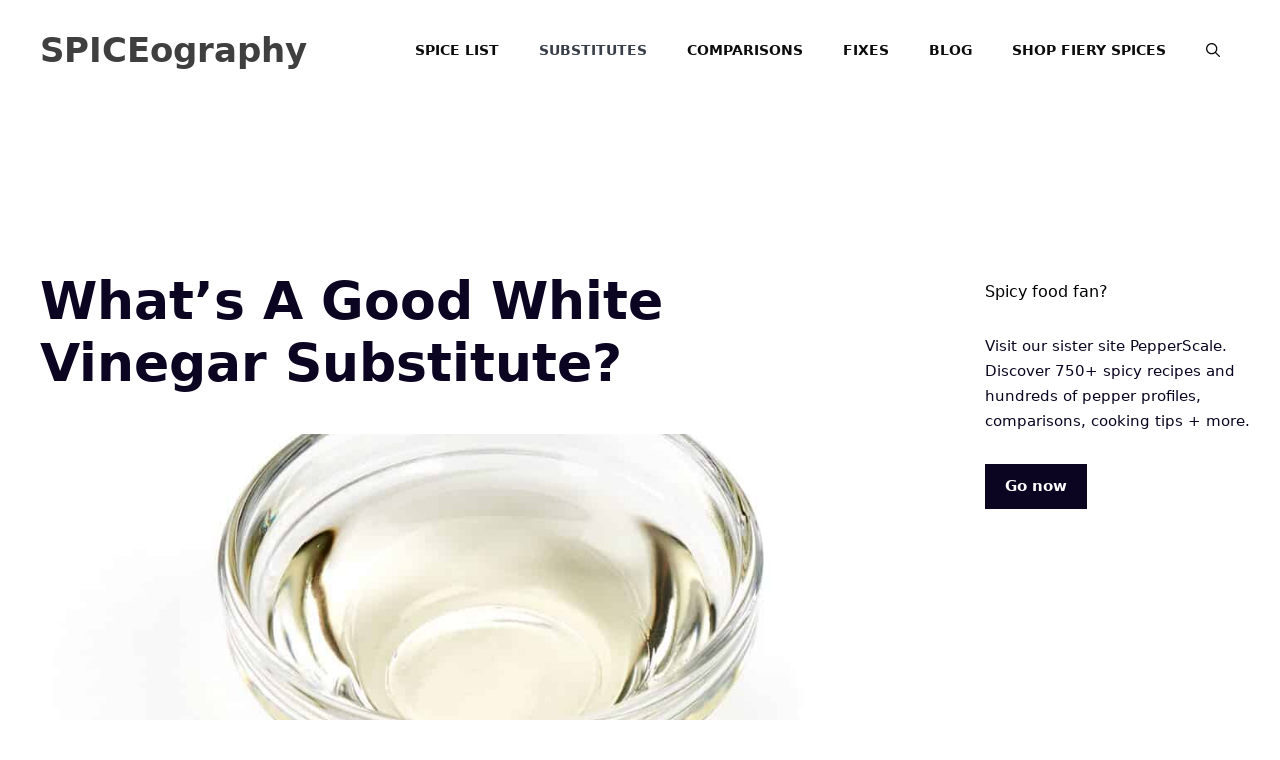

--- FILE ---
content_type: text/plain; charset=utf-8
request_url: https://ads.adthrive.com/http-api/cv2
body_size: 5704
content:
{"om":["00xbjwwl","04897otm","07qjzu81","0929nj63","0b0m8l4f","0g8i9uvz","0iyi1awv","0kl5wonw","0l57mahn","0sm4lr19","1","10011/855b136a687537d76857f15c0c86e70b","10011/c47dc26e2a3fabed6d2468d962e39ead","1011_302_56233630","1011_302_56241518","1011_302_56273337","1011_302_56590846","1011_302_56982314","1011_302_57035103","1011_302_57035135","1011_302_57035141","1011_302_57035160","1011_302_57035218","1011_302_57050807","1011_302_57050966","1028_8728253","10310289136970_567405989","10310289136970_594028899","10797905","10877374","10ua7afe","110_576777115309199355","110_583652883178231326","11142692","11509227","11769254","1185:1610326628","1185:1610326728","11896988","12010080","12010084","12010088","12171164","124682_767","124843_10","124844_24","124848_8","126xosdr","12850755","12_74_18107025","12_74_18107030","12n8yp46","13097416","13097418","1610326628","1611092","17_24080387","17_24104696","17_24525570","17_24683317","17_24694809","17_24696323","17_24696334","17_24766971","17_24767234","17_24794123","17_24794130","17_24794136","17_24794140","1891/84805","1h2986rfk37","1zjn1epv","202430_200_EAAYACog7t9UKc5iyzOXBU.xMcbVRrAuHeIU5IyS9qdlP9IeJGUyBMfW1N0_","202430_200_EAAYACogfp82etiOdza92P7KkqCzDPazG1s0NmTQfyLljZ.q7ScyBDr2wK8_","206_547869","206_549410","206_559992","2132:45999649","2179:578606630524081767","2249:693167695","2249:704251784","2307:00xbjwwl","2307:23t9uf9c","2307:4c9wb6f0","2307:4etfwvf1","2307:4fk9nxse","2307:54tt2h8n","2307:5l03u8j0","2307:6wbm92qr","2307:73mggl4h","2307:74wv3qdx","2307:88rv7n3t","2307:b5idbd4d","2307:bz4o9532","2307:c1hsjx06","2307:clbujs0n","2307:cuudl2xr","2307:f7piy8nj","2307:gbwct10b","2307:hcazk16e","2307:hxxvnqg0","2307:inex5i3c","2307:kr427sl9","2307:ln7h8v9d","2307:m11epe1z","2307:n4sd49eg","2307:nmuzeaa7","2307:nwbpobii","2307:o3v1i5bp","2307:o6pjxqo5","2307:o8icj9qr","2307:plth4l1a","2307:r0u09phz","2307:r1vz35ov","2307:s2ahu2ae","2307:s4s41bit","2307:tndjvjkm","2307:v958nz4c","2307:weipc92n","2307:wg6d64ah","2307:x7xpgcfc","2307:zp0ia0an","2307:zq2hg8wv","2307:zqr5evgv","23t9uf9c","24080387","2409_25495_176_CR52092957","2409_25495_176_CR52150651","2409_25495_176_CR52153849","2409_25495_176_CR52186411","2409_25495_176_CR52188001","2409_25495_176_CR52240988","24525570","24594062","24602726","24694809","25_52qaclee","25_53v6aquw","25_hgrz3ggo","25_oz31jrd0","25_utberk8n","25_w3ez2pdd","25_yi6qlg3p","25_ztlksnbe","262592","262594","2662_200562_8166427","2662_200562_8168520","2676:86739499","2676:87046900","2711_64_12156461","2715_9888_262592","2760:176_CR52092959","2760:176_CR52150651","2760:176_CR52153848","2760:176_CR52186411","2760:176_CR52188001","286bn7o6","28925636","28933536","29127984","29402249","29414696","29_695879872","2n2984mwyxj","2n4mwyxj","2whm7rx3","3018/d88168161927a0727b6690ca51699cd3","308_125203_21","308_125204_13","3335_25247_700109389","33419362","34182009","34534177","3490:CR52248725","3490:CR52248726","3490:CR52249012","3636:6286606","3646_185414_T26335189","3646_185414_T26469746","3658_1406006_T26266025","3658_1406006_T26266026","3658_1406006_T26266036","3658_1406006_T26266038","3658_142885_T26442534","3658_15032_n4sd49eg","3658_15638_kr427sl9","3658_179461_ppn03peq","3658_204423_gi7efte4","3658_78719_r8iau6rq","3658_93957_T26479487","3702_139777_T26561402","3702_139777_T26561475","3702_139777_T26561496","3702_139777_T26561509","3702_139777_T26561523","381513943572","3858:12140820","39989240","39_76_35485f5d-ae08-4973-8c52-5c255a4b3f04","39_76_7752e32d-e46c-45af-93b1-ab65c2eaf972","3LMBEkP-wis","3eygb4a4","3x0i061s","409_220169","409_220364","409_227223","409_228059","409_230728","42174092","42604842","43919974","43919984","43919985","439246469228","43wt1o22","44629254","458901553568","47192068","47633464","4771_67437_1610326628","47745490","485027845327","48937115","49065887","492063","492075","4aqwokyz","4c9wb6f0","4dor7bwp","4etfwvf1","4fk9nxse","4ycbs6xn","4yesq9qe","514819301","53v6aquw","542557320","54779847","54779856","54779873","549410","549423","54tt2h8n","5510:2whm7rx3","5510:n4sd49eg","5510:q855phcn","5510:qlw2vktr","5510:wu5bm8g3","55119181","554471","554478","5563_66529_OADD2.7353040902696_1LDKEGT0T8OFNOBELR","5563_66529_OADD2.7353040902705_1EI6JL1KCNZJQTKTNU","5563_66529_OADD2.7353040903008_12R0JVJY7L8LZ42RWN","5563_66529_OADD2.7353083169082_14CHQFJEGBEH1W68BV","557_409_220139","557_409_220363","557_409_228057","557_409_230714","557_409_230718","558_93_ln7h8v9d","558_93_weipc92n","559992","56086356","560_74_18236282","56341213","5636:12023788","5670:8168476","5670:8168540","5726507811","574253771","576777115309199355","578831565034567613","579121053608376283","583268718930774583","583652883178231326","587707015437613640","588503726623413811","59873208","59873223","59873224","5j1ruvzp","5j2wfnhs","5j7zqpp1","5l03u8j0","5wde916w","6026575749","60325468","609577512","60966179","60f5a06w","61085224","61102880","61456734","61491283","61538299","61900466","61916211","61916225","61932920","61932933","61932957","62187798","6226530649","6226560541","6226563661","6250_66552_1063994046","62667314","627506494","628013471","628013474","628153053","628153170","628153173","628222860","628223277","628359889","628360579","628360582","628444259","628444349","628444433","628456310","628456382","628622163","628622169","628622172","628622178","628622247","628683371","628687043","628687157","628687460","628687463","628803013","628841673","629007394","629009180","629167998","629168001","629168010","629168565","629171196","629171202","62946736","629573857","62981075","630928655","63166899","63220448","632270819","632284028","632426865","632426961","632526247","632542639","632543287","632549440","6365_61796_785452881089","6365_61796_785452909130","636910768489","651637459","651637461","651637462","6547_67916_7hfbMBnPUxCbtDWuqvgr","6547_67916_8GpTdLdfPV5jIJw6oQzK","6547_67916_AhfLJmHcmyNI0tLqiDHa","6547_67916_Gx7fnIn7aRi2NhK6GjRM","6547_67916_rKTAw0E9UEPZrD09SuPX","659216891404","659713728691","66m08xhz","679966238317","680_99480_700109389","690_99485_1610326628","690_99485_1610326728","695268585","699227395","699556936","6ejtrnf9","6hdog2cy","6jrz15kl","6l5qanx0","6qqfd7uj","6tj9m7jw","6wbm92qr","6wh9f1ka","702397981","702423494","705115233","705115332","705115442","705115523","705116521","705127202","708072154","708072155","708072176","708073191","708074695","708727053","708968732","723758178853","725271087996","728949959974","735493558219","7354_229128_86905970","73mggl4h","7414_121891_5660649","74243_74_18443731","74243_74_18482789","74243_74_18482790","74243_74_18482791","74243_74_18482792","74243_74_18482908","74243_74_18482910","74243_74_18489824","74243_74_18489830","74_18482790","74wv3qdx","75n5kuz7","767866825418","77298gj3an4","778249961006","77gj3an4","786935973586","7969_149355_45999649","7b40c632-5e12-417d-876a-87f7d56ac8fc","7olib62p","7x298b3th35","807vuait","8152859","8152878","8152879","8168540","8193073","8193076","8193078","8341_230731_584799581434975825","85402401","86509229","86509956","86745052","86745066","86991451","86991452","8b5u826e","8becnbf0","8d298oidghg","8doidghg","8e0ygb95","8euh5txf","8mxhvteo","8o298rkh93v","8orkh93v","8vksyva6","9057/0328842c8f1d017570ede5c97267f40d","9057/211d1f0fa71d1a58cabee51f2180e38f","9074_516051_Gx7fnIn7aRi2NhK6GjRM","9757670","97_8152879","97_8193073","9925w9vu","9a298xgewum","9axgewum","9d2985f8vic","9d5f8vic","9nex8xyd","9ohfi9rr","9rqgwgyb","9uv8wyk4","9yffr0hr","LotYqaq9D44","OEo5YGNlFwU","_P-zIIc5ugE","a3ts2hcp","af9kspoi","ajbyfzx8","alhocaus","arkbrnjf","ay6mp8m6","b5idbd4d","b90cwbcd","b92980cwbcd","bd5xg6f6","bmp4lbzm","bpwmigtk","bs298gbu9lt","bsgbu9lt","c1hsjx06","cfd2dbb3-f74f-4876-86dd-fc0132a9606c","ciavbv3p","clbujs0n","cr-1zv4of0wubxe","cr-6ovjht2eubxe","cr-99p23h0xubxf","cr-Bitc7n_p9iw__vat__49i_k_6v6_h_jce2vj5h_PxWzTvgmq","cr-a9s2xfzvubwj","cr-aav1zg0wubwj","cr-aaw20e1rubwj","cr-aawz2m6pubwj","cr-e20f5fpgubxe","cr-h6q46o706lrgv2","cr-j608wonbuatj","cr-n352w0abu9vd","cr-ndebulm8u9vd","cr-ndebulm8uatj","cr-ndebulm8ubwe","cr-ndebulm8ubxe","cr-ptd6scc4uatj","cr-qh64pkvtubwe","cr-submez76ubwe","cr-vu0tbhteubwe","cr-w5suf4cpubwe","cr-w5suf4cpubxe","cr-wvy9pnlnuatj","cs298a082xz","cu298udl2xr","cwehanzz","cxntlnlg","cyi6rhme","czt3qxxp","d02986ridxr","d06ridxr","ddr52z0n","dft15s69","dg2WmFvzosE","e2c76his","edspht56","efvt03on","ey8vsnzk","f04zcoco","f0u03q6w","f4may85r","f7piy8nj","f8e4ig0n","fdujxvyb","fj5atwid","fkh2kvt7","fmbueqst","fpbj0p83","ft79er7MHcU","gbwct10b","ge4kwk32","gi7efte4","h5298p8x4yp","heyp82hb","hffavbt7","hgrz3ggo","hhfvml3d","hu17lm1b","hu29817lm1b","hu2988cf63l","hy959rg7","hzh74smw","iaqttatc","ibyuigy2","inex5i3c","ixloxmvy","j1xlxeqb","j4r0agpc","jzqxffb2","k2xfz54q","kk2985768bd","kr427sl9","ksrdc5dk","kv5d2cy1","kwj8z3gi","leb6igu0","lhgwl31z","ln7h8v9d","lxlnailk","m8bu8w55","miij1rns","mnzinbrt","motuel9q","muvxy961","mvvdiixj","n3egwnq7","n8w0plts","nbbqie61","njz1puqv","nr2985arrhc","nr5arrhc","ntjn5z55","nw298bpobii","nwbpobii","nx0p7cuj","o3v1i5bp","o4jf439x","o5xj653n","o8icj9qr","of2988dd9pr","ofoon6ir","ogo426bi","oj70mowv","op9gtamy","owg2zchv","owpdp17p","oz31jrd0","p0odjzyt","p28f3jtb","piwneqqj","pl298th4l1a","plth4l1a","pzgd3hum","q0j2syjy","q855phcn","q9I-eRux9vU","qlhur51f","qo0xbumr","qqvgscdx","r0u09phz","r1298vz35ov","r1vz35ov","r3co354x","r8iau6rq","riaslz7g","ru42zlpb","rxj4b6nw","rz1kxzaf","s2298ahu2ae","s2ahu2ae","s4s41bit","sbkk6qvv","scpvMntwtuw","sdeo60cf","sflyeogy","sj78qu8s","sl57pdtd","ssnofwh5","st298jmll2q","su5srz25","sv298inlp2o","svinlp2o","t38ol3eq","t7d69r6a","ti0s3bz3","tvhhxsdx","twf10en3","u2x4z0j8","u9ardq0d","uNt3VGu95GY","ubz453gi","uqk9ow4n","ut42112berk8n","utberk8n","uub4x53l","v705kko8","vdcb5d4i","vwg10e52","w3ez2pdd","w82ynfkl","weipc92n","wg6d64ah","wg6gg1ed","wh1qnb7s","wih2rdv3","wix9gxm5","wn2a3vit","wxfnrapl","x420t9me","xau90hsg","xgjdt26g","xnx5isri","xr3sql12","xswz6rio","xtxa8s2d","xwhet1qh","y51tr986","y5wqlp8j","yass8yy7","yi6qlg3p","zfexqyi5","ziox91q0","zq298r5evgv","zqr5evgv","zs3aw5p8","zsviwgi5","zvfjb0vm","2343608","2343609","2343612","2343613","2344374","2344375","2344386","5700:672549180","5700:672552173","638791959","638794438","643846157","672549180","672552173","707249248","7942757","7967351","7979132","7979135","cr-e9x05e8u27sm0","cr-e9x05e8u27uiu","cr-e9x05e8u27vix","cr-e9x05e8u27vjv","cr-e9x05h3s17sm0","cr-e9x05h3s17uiu","cr-e9x05h3s17vix","cr-e9x05h3s17vjv","cr-eas10j0u07sm0","cr-eas10j0u07uiu","cr-eas10j0u07vix","cr-edry0m0xt7sm0","cr-f6wv0m1t17sm0","cr-f6wv0m1t17uiu","f9cpze7e","nodohvfi","qnqfz5kx","t8wl12j1"],"pmp":[],"adomains":["123notices.com","1md.org","about.bugmd.com","acelauncher.com","adameve.com","akusoli.com","allyspin.com","arthrozene.com","askanexpertonline.com","atomapplications.com","bassbet.com","betsson.gr","biz-zone.co","bizreach.jp","braverx.com","bubbleroom.se","bugmd.com","buydrcleanspray.com","buysplashcleaner.com","byrna.com","capitaloneshopping.com","clarifion.com","combatironapparel.com","controlcase.com","convertwithwave.com","cotosen.com","countingmypennies.com","couponthatworks.com","cratedb.com","croisieurope.be","cs.money","dallasnews.com","definition.org","derila-ergo.com","dhgate.com","dhs.gov","displate.com","dothisforliver.com","easyprint.app","easyrecipefinder.co","easyview.app","ebook1g.peptidesciences.com","fabpop.net","familynow.club","filejomkt.run","fla-keys.com","folkaly.com","g123.jp","gameswaka.com","getbugmd.com","getconsumerchoice.com","getcubbie.com","gowavebrowser.co","gowdr.com","gransino.com","gratefulfinance.com","grosvenorcasinos.com","guard.io","hashtagchatter.com","hero-wars.com","holts.com","instantbuzz.net","investmentguru.com","itsmanual.com","jackpotcitycasino.com","justanswer.com","justanswer.es","la-date.com","lightinthebox.com","liverhealthformula.com","liverrenew.com","local.com","lovehoney.com","lowerjointpain.com","lulutox.com","lumoslearning.com","lymphsystemsupport.com","manuals-help.com","manualsdirectory.org","meccabingo.com","medimops.de","mensdrivingforce.com","millioner.com","miniretornaveis.com","mobiplus.me","mxplayer.in","myiq.com","nailfungus.ca","national-lottery.co.uk","naturalhealthreports.net","nbliver360.com","nervepaindiscovery.com","nikke-global.com","nordicspirit.co.uk","nuubu.com","onlinemanualspdf.co","original-play.com","outliermodel.com","paperela.com","paradisestays.site","parasiterelief.com","parasitesnomore.com","peta.org","photoshelter.com","plannedparenthood.org","playvod-za.com","printeasilyapp.com","printwithwave.com","profitor.com","prostaluxformula.com","quicklearnx.com","quickrecipehub.com","rakuten-sec.co.jp","rangeusa.com","refinancegold.com","robocat.com","royalcaribbean.com","saba.com.mx","shift.com","simple.life","spinbara.com","systeme.io","taboola.com","tackenberg.de","temu.com","tenfactorialrocks.com","theoceanac.com","topaipick.com","totaladblock.com","twinkl.com","usconcealedcarry.com","vagisil.com","vegashero.com","vegogarden.com","veryfast.io","viewmanuals.com","viewrecipe.net","viewtemplates.com","votervoice.net","vuse.com","wavebrowser.co","wavebrowserpro.com","weareplannedparenthood.org","winred.com","xiaflex.com","yourchamilia.com"]}